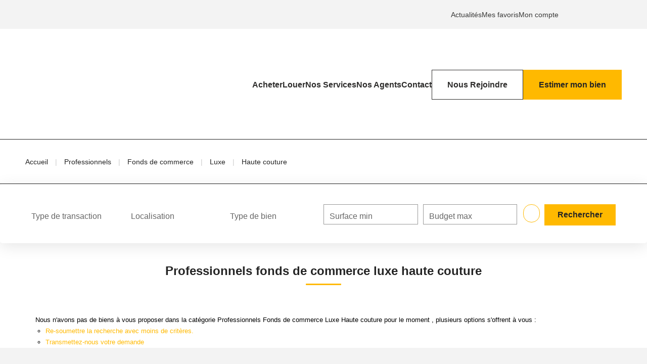

--- FILE ---
content_type: text/html; charset=UTF-8
request_url: https://www.ha.immo/type_bien/24-6-69-121/haute-couture.html
body_size: 2337
content:
<!DOCTYPE html>
<html lang="en">
<head>
    <meta charset="utf-8">
    <meta name="viewport" content="width=device-width, initial-scale=1">
    <title></title>
    <style>
        body {
            font-family: "Arial";
        }
    </style>
    <script type="text/javascript">
    window.awsWafCookieDomainList = [];
    window.gokuProps = {
"key":"AQIDAHjcYu/GjX+QlghicBgQ/[base64]",
          "iv":"CgAFMyPGlgAAAIy9",
          "context":"1BKU2b880JO5XDXyK81gyPVw9VtP/F1idYXsukMjfToY8TmgI0jKfCOB48cqACyvsg232BX9q5jbc8CQ5hIGnBqMIrreBFvM/Ey0h0wQOb1JkupYF4wcLBLAzn0Lw25zNOK+b6QsrXl0tXkb81Svyw+KoN+1KVd8EWDmmzPEdnDbG8EnM8YKRVyYNWAEPQoQaPfNlJh+068RFjvxyrN5lCeHgFjyAGOPJq3qCDiI9Li88RN8Y2q0NqqC+dQIHRjRYzzMZFnxSk/1gVNe78IXVEFTN3giAi84SSsYWgz8UXwPB0NVantn6ecKW7YvT0tVGpWnV/YUqWc5gelOxGNuz1p7iGjnTJeTrXSFwVjwth9ogz2mqRtlxcvxVknohXx19vkqdGD56mOZp82TRHjAQdIvzHFT4bzYMNyZJzwWdaUlRyvlZBABksgZCYAqAPwbddNk+gZw67OZ9hzjheDB88egADSzWWm6CEDsED10yJLwGgcMw5Ty/tiMETdktgF5r8l+wb3kBc20jkQwDZfUmMJliN481zk+0RrjqkXCHq0/kvCY4y8h0EbEjideKiUclxSzuIDYdlWiyMcxBqmPdXvgHk3YKQC3yjgHiupblPd1IVuH2wuxm+DU7TLGYsl4F9OCb1qaVAX9jRs9kTqyMdT/q/OvIEb2gqG+Oh09S0/1YXjAJDOA9WKSbUqxdU5VuLjqgK50eT7B0Fj6+w8qo26FVIP8qZEwA3i3CSUmSHo8uyXMFfMRC7dh8af2gNFwQB8HYCDfS5N5e2o3CZ2UV/MYVHQAKk0GegBxJGE+Ps8="
};
    </script>
    <script src="https://7813e45193b3.47e58bb0.eu-west-3.token.awswaf.com/7813e45193b3/28fa1170bc90/1cc501575660/challenge.js"></script>
</head>
<body>
    <div id="challenge-container"></div>
    <script type="text/javascript">
        AwsWafIntegration.saveReferrer();
        AwsWafIntegration.checkForceRefresh().then((forceRefresh) => {
            if (forceRefresh) {
                AwsWafIntegration.forceRefreshToken().then(() => {
                    window.location.reload(true);
                });
            } else {
                AwsWafIntegration.getToken().then(() => {
                    window.location.reload(true);
                });
            }
        });
    </script>
    <noscript>
        <h1>JavaScript is disabled</h1>
        In order to continue, we need to verify that you're not a robot.
        This requires JavaScript. Enable JavaScript and then reload the page.
    </noscript>
</body>
</html>

--- FILE ---
content_type: image/svg+xml
request_url: https://www.ha.immo/office12/fc_premium_v2/catalog/images/desktop/accueil/header/networks-icons/instagram.svg
body_size: 1804
content:
<svg width="25" height="25" viewBox="0 0 25 25" fill="none" xmlns="http://www.w3.org/2000/svg">
<path d="M13.0022 7.11587C10.1645 7.11587 7.87563 9.51975 7.87563 12.5C7.87563 15.4803 10.1645 17.8841 13.0022 17.8841C15.8399 17.8841 18.1288 15.4803 18.1288 12.5C18.1288 9.51975 15.8399 7.11587 13.0022 7.11587ZM13.0022 16.0004C11.1684 16.0004 9.66927 14.4306 9.66927 12.5C9.66927 10.5694 11.164 8.99961 13.0022 8.99961C14.8405 8.99961 16.3352 10.5694 16.3352 12.5C16.3352 14.4306 14.836 16.0004 13.0022 16.0004ZM19.5343 6.89563C19.5343 7.59383 18.9989 8.15146 18.3385 8.15146C17.6737 8.15146 17.1428 7.58914 17.1428 6.89563C17.1428 6.20211 17.6782 5.6398 18.3385 5.6398C18.9989 5.6398 19.5343 6.20211 19.5343 6.89563ZM22.9297 8.1702C22.8539 6.48795 22.488 4.99782 21.3146 3.77011C20.1456 2.5424 18.7267 2.15815 17.1249 2.0738C15.4741 1.9754 10.5259 1.9754 8.87507 2.0738C7.27775 2.15346 5.8589 2.53771 4.68544 3.76542C3.51199 4.99314 3.15059 6.48326 3.07027 8.16551C2.97658 9.89931 2.97658 15.096 3.07027 16.8298C3.14612 18.512 3.51199 20.0022 4.68544 21.2299C5.8589 22.4576 7.27329 22.8418 8.87507 22.9262C10.5259 23.0246 15.4741 23.0246 17.1249 22.9262C18.7267 22.8465 20.1456 22.4623 21.3146 21.2299C22.4835 20.0022 22.8494 18.512 22.9297 16.8298C23.0234 15.096 23.0234 9.90399 22.9297 8.1702ZM20.797 18.6901C20.449 19.6086 19.7752 20.3161 18.8963 20.6863C17.58 21.2346 14.4568 21.1081 13.0022 21.1081C11.5477 21.1081 8.41997 21.2299 7.1082 20.6863C6.23369 20.3208 5.55996 19.6132 5.20747 18.6901C4.68544 17.3078 4.80591 14.0276 4.80591 12.5C4.80591 10.9724 4.68991 7.68755 5.20747 6.30989C5.55549 5.39144 6.22922 4.68387 7.1082 4.31368C8.42443 3.76542 11.5477 3.89194 13.0022 3.89194C14.4568 3.89194 17.5845 3.77011 18.8963 4.31368C19.7708 4.67918 20.4445 5.38676 20.797 6.30989C21.319 7.69223 21.1985 10.9724 21.1985 12.5C21.1985 14.0276 21.319 17.3125 20.797 18.6901Z" fill="black"/>
</svg>


--- FILE ---
content_type: image/svg+xml
request_url: https://www.ha.immo/office12/fc_premium_v2/catalog/images/desktop/accueil/header/networks-icons/youtube.svg
body_size: 554
content:
<svg width="25" height="25" viewBox="0 0 25 25" fill="none" xmlns="http://www.w3.org/2000/svg">
<path d="M24.4776 6.81639C24.1901 5.7078 23.3429 4.8347 22.2673 4.53841C20.3177 4 12.5 4 12.5 4C12.5 4 4.68232 4 2.73266 4.53841C1.65706 4.83475 0.80992 5.7078 0.522399 6.81639C0 8.82578 0 13.0182 0 13.0182C0 13.0182 0 17.2106 0.522399 19.22C0.80992 20.3286 1.65706 21.1653 2.73266 21.4616C4.68232 22 12.5 22 12.5 22C12.5 22 20.3177 22 22.2673 21.4616C23.3429 21.1653 24.1901 20.3286 24.4776 19.22C25 17.2106 25 13.0182 25 13.0182C25 13.0182 25 8.82578 24.4776 6.81639ZM9.94316 16.8246V9.2118L16.4772 13.0183L9.94316 16.8246Z" fill="black"/>
</svg>


--- FILE ---
content_type: image/svg+xml
request_url: https://www.ha.immo/office12/fc_premium_v2/catalog/images/desktop/accueil/header/networks-icons/twitter.svg
body_size: 236
content:
<svg xmlns="http://www.w3.org/2000/svg" width="21.376" height="19.303" viewBox="0 0 21.376 19.303">
  <path id="X_logo_2023" d="M15.789,0h3.277L11.871,8.191,20.276,19.3h-6.6L8.516,12.551,2.6,19.3H-.673l7.622-8.761L-1.1,0H5.66l4.666,6.168ZM14.642,17.38h1.816L4.705,1.852H2.754Z" transform="translate(1.1)" fill="black"/>
</svg>


--- FILE ---
content_type: image/svg+xml
request_url: https://www.ha.immo/office12/fc_premium_v2/catalog/images/desktop/accueil/header/networks-icons/linkedin.svg
body_size: 604
content:
<svg width="25" height="25" viewBox="0 0 25 25" fill="none" xmlns="http://www.w3.org/2000/svg">
<path d="M6.70062 23H2.34688V8.97937H6.70062V23ZM4.52141 7.06683C3.12922 7.06683 2 5.91368 2 4.52146C2 3.85273 2.26565 3.21139 2.7385 2.73852C3.21136 2.26565 3.85269 2 4.52141 2C5.19012 2 5.83145 2.26565 6.30431 2.73852C6.77716 3.21139 7.04281 3.85273 7.04281 4.52146C7.04281 5.91368 5.91313 7.06683 4.52141 7.06683ZM22.9953 23H18.6509V16.1748C18.6509 14.5482 18.6181 12.4623 16.3873 12.4623C14.1237 12.4623 13.7769 14.2295 13.7769 16.0577V23H9.42781V8.97937H13.6034V10.8919H13.6644C14.2456 9.79033 15.6655 8.6278 17.7838 8.6278C22.19 8.6278 23 11.5294 23 15.2983V23H22.9953Z" fill="black"/>
</svg>


--- FILE ---
content_type: image/svg+xml
request_url: https://www.ha.immo/office12/fc_premium_v2/catalog/images/logo-ha.svg
body_size: 4189
content:
<?xml version="1.0" encoding="UTF-8"?><svg id="Calque_1" xmlns="http://www.w3.org/2000/svg" viewBox="0 0 283.46 283.46"><defs><style>.cls-1{fill:#f9c704;}.cls-1,.cls-2{stroke-width:0px;}.cls-2{fill:#2e2d2c;}</style></defs><path class="cls-1" d="m259.53,258.64H26.86V25.96h232.68v232.68Zm-231.68-1h230.68V26.96H27.86v230.68Z"/><path class="cls-1" d="m120.47,176.81l.02-1.43h1.81c4.97,0,9-3.95,9.15-8.88v-36.49h-46.35v36.39c.09,4.98,4.15,8.99,9.16,8.99h1.81l.02,1.43h-43.43l.02-1.43h1.81c5,0,9.06-4.01,9.16-8.99v-79.25c-.12-4.95-4.17-8.99-9.15-8.99h-1.81l-.02-1.43h43.43l-.02,1.43h-1.81c-4.97,0-9.01,4.05-9.15,8.99v36.84h46.35v-36.84c-.19-4.9-4.21-8.99-9.15-8.99h-1.81l-.02-1.43h43.43l-.02,1.43h-1.81c-5,0-9.06,4.01-9.15,8.99v79.25c.09,4.98,4.15,8.99,9.16,8.99h1.81l.02,1.43h-43.43Z"/><path class="cls-2" d="m63,203.31h-6.07l-1.32,4.3h-2.95l5.97-18.4h2.72l5.9,18.4h-2.95l-1.31-4.3Zm-5.28-2.57h4.5l-2.2-7.25h-.07l-2.23,7.25Z"/><path class="cls-2" d="m80.3,201.59l.02.08c.03,1.85-.53,3.35-1.68,4.49-1.15,1.14-2.71,1.71-4.67,1.71s-3.61-.72-4.84-2.17-1.86-3.29-1.86-5.54v-3.5c0-2.24.61-4.09,1.83-5.54s2.82-2.18,4.78-2.18,3.6.55,4.76,1.66c1.16,1.1,1.72,2.62,1.69,4.54l-.02.08h-2.76c0-1.23-.31-2.17-.93-2.82s-1.53-.98-2.73-.98-2.08.5-2.76,1.48c-.68.99-1.02,2.24-1.02,3.75v3.53c0,1.52.34,2.78,1.04,3.77.69.99,1.63,1.48,2.82,1.48s2.05-.33,2.66-.99.91-1.6.91-2.84h2.75Z"/><path class="cls-2" d="m95,207.61h-2.86v-7.85h-7.65v7.85h-2.86v-18.4h2.86v8.09h7.65v-8.09h2.86v18.4Z"/><path class="cls-2" d="m106.27,203.31h-6.07l-1.32,4.3h-2.95l5.97-18.4h2.72l5.9,18.4h-2.95l-1.31-4.3Zm-5.28-2.57h4.5l-2.2-7.25h-.07l-2.23,7.25Z"/><path class="cls-2" d="m122.11,191.67h-5.29v15.93h-2.86v-15.93h-5.21v-2.46h13.35v2.46Z"/><path class="cls-2" d="m127.58,207.61h-.63v-18.4h.63v18.4Z"/><path class="cls-2" d="m138.33,206.52h.07l7.15-17.31h.72v18.4h-.63v-16.72h-.07s-6.94,16.72-6.94,16.72h-.5l-7.09-17.1h-.07v17.1h-.63v-18.4h.88l7.12,17.31Z"/><path class="cls-2" d="m156.54,206.52h.07l7.15-17.31h.72v18.4h-.63v-16.72h-.07s-6.94,16.72-6.94,16.72h-.5l-7.09-17.1h-.07v17.1h-.63v-18.4h.88l7.12,17.31Z"/><path class="cls-2" d="m178.86,199.78c0,2.48-.57,4.45-1.72,5.91s-2.72,2.18-4.73,2.18-3.6-.73-4.74-2.18c-1.15-1.45-1.72-3.42-1.72-5.91v-2.75c0-2.48.57-4.44,1.71-5.9,1.14-1.46,2.72-2.19,4.73-2.19s3.58.73,4.74,2.19,1.73,3.42,1.73,5.9v2.75Zm-.63-2.78c0-2.26-.5-4.05-1.52-5.38-1.01-1.33-2.45-2-4.31-2s-3.29.67-4.29,2c-1,1.33-1.5,3.13-1.5,5.38v2.78c0,2.27.5,4.08,1.51,5.41s2.44,2,4.31,2,3.3-.66,4.3-1.99c1-1.33,1.5-3.13,1.5-5.41v-2.78Z"/><path class="cls-2" d="m180.35,207.61v-18.4h4.5c1.77,0,3.15.39,4.13,1.18.98.78,1.47,1.96,1.47,3.54,0,1.03-.23,1.9-.7,2.63-.47.72-1.13,1.21-1.98,1.45v.08c1,.14,1.85.64,2.54,1.5.69.85,1.03,1.84,1.03,2.96,0,1.61-.48,2.86-1.45,3.74-.97.88-2.25,1.33-3.84,1.33h-5.7Zm.63-9.77h4.33c1.48-.03,2.6-.37,3.36-1.02.76-.66,1.13-1.64,1.13-2.94s-.42-2.31-1.25-2.98c-.83-.67-2.07-1-3.7-1h-3.87v7.95Zm0,.68v8.4h5.07c1.44,0,2.58-.38,3.41-1.15.83-.77,1.25-1.84,1.25-3.21,0-1.21-.42-2.19-1.26-2.93-.84-.74-1.97-1.11-3.4-1.11h-5.07Z"/><path class="cls-2" d="m193.48,207.61h-.63v-18.4h.63v18.4Z"/><path class="cls-2" d="m196.87,206.92h9.25v.68h-9.9v-18.4h.65v17.72Z"/><path class="cls-2" d="m208.18,207.61h-.63v-18.4h.63v18.4Z"/><path class="cls-2" d="m219.78,198.36h-8.23v8.57h9.43v.68h-10.06v-18.4h10.06v.68h-9.43v7.78h8.23v.68Z"/><path class="cls-2" d="m222.33,198.98v8.64h-.63v-18.4h5.57c1.8,0,3.19.42,4.16,1.26.97.84,1.46,2.06,1.46,3.67,0,1.04-.31,1.98-.92,2.82s-1.46,1.4-2.52,1.65c1.23.23,2.11.71,2.65,1.45.53.74.8,1.69.8,2.84v1.73c0,.57.06,1.09.19,1.54.13.46.34.83.64,1.11v.32h-.62c-.28-.35-.49-.77-.63-1.28-.14-.51-.21-1.08-.21-1.71v-1.68c0-1.25-.4-2.22-1.19-2.92-.79-.7-1.93-1.05-3.4-1.05h-5.33Zm0-.68h4.82c1.75,0,3.03-.4,3.86-1.19.83-.79,1.24-1.78,1.24-2.96,0-1.37-.42-2.42-1.25-3.15-.83-.73-2.08-1.09-3.73-1.09h-4.94v8.39Z"/><path class="cls-1" d="m174.73,164.56c1.54,2.14,3.38,4.33,5.52,6.57,2.14,2.24,4.55,4.13,7.22,5.67h-33.41c2.27-1.81,4.37-3.86,6.27-6.17s3.56-4.46,4.97-6.47c1.67-2.34,3.18-4.75,4.51-7.22,1.47,2.61,3.11,5.15,4.92,7.62Zm40.13,12.24h18.86l-38.43-77.46-8.93,20.37,28.49,57.09Zm-24.63-26.05c-1.36-.05-2.79-.03-4.29.08-1.5.1-2.85.38-4.04.82l2.3-5.07,2.32-5.1c.66,1.13,1.47,2.27,2.45,3.41s1.91,2.17,2.79,3.09c1.03,1.08,2.11,2.12,3.26,3.14-1.6-.19-3.2-.31-4.78-.36Z"/></svg>